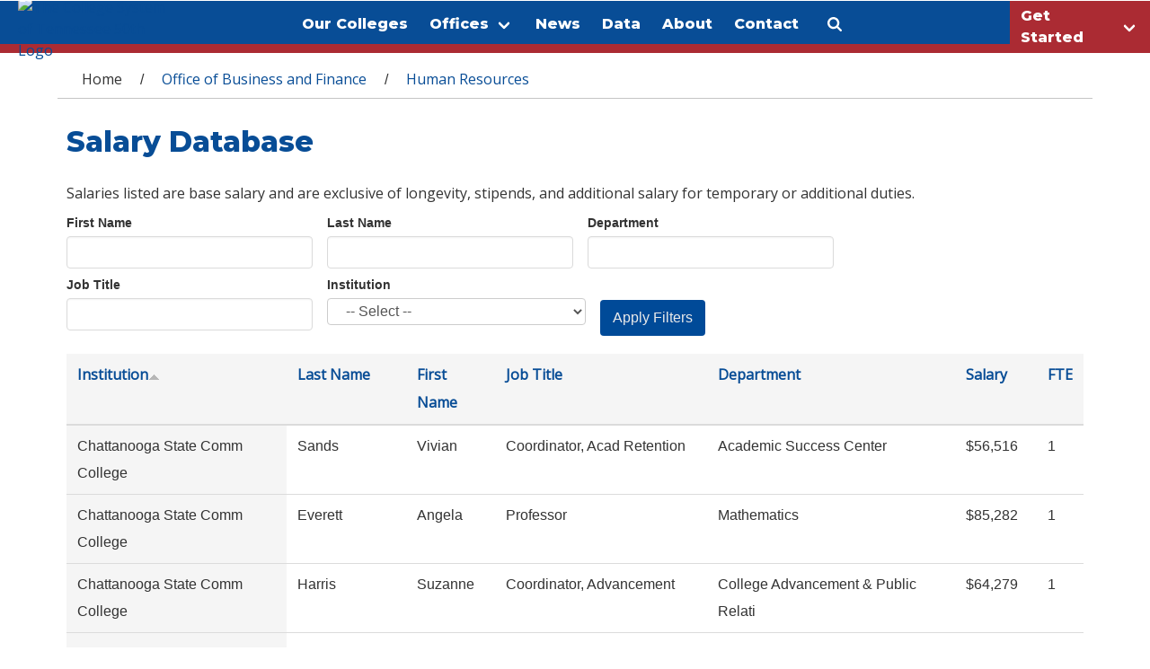

--- FILE ---
content_type: text/css
request_url: https://www.tbr.edu/profiles/tbr_hosting/themes/open_framework/css/open_framework_print.css?t8wwh4
body_size: -18
content:
/*!
 * Overwrites for bootstrap print styles
 * Designed and built with all the love for trees.
 */

@media print {
a[href]:after { content: none; }
abbr[title]:after { content: " (" attr(title) ")"; }
.ir a:after, a[href^="javascript:"]:after, a[href^="#"]:after { content: none; }
pre, blockquote { border: 1px solid #999; page-break-inside: avoid; }
thead { display: table-header-group; }
tr, img { page-break-inside: avoid; }
img { max-width: 100% !important; }
@page { margin: 0.5cm; }
p, h2, h3 { orphans: 3; widows: 3; }
h2, h3 { page-break-after: avoid; }
.logged-in #toolbar, .logged-in .tabs, .book_add_child, .book_printer, .comment-add, #search-block-form, .site-main-menu, .comment-form { display:none; }
}


--- FILE ---
content_type: text/css
request_url: https://www.tbr.edu/profiles/tbr_hosting/themes/tbr_bootstrap_new/dist/css/print.css
body_size: 1105
content:
/*!
 * Overwrites for bootstrap print styles
 * Designed and built with all the love for trees.
 */

@media print {

    .searchbar,
    .hero__logo img,
    .main-menu,
    .main-menu.sticky,
    .secondary-menu.is-hidden-touch,
    .secondary,
    #content-top,
    footer,
    .region.region-footer.clearfix,
    .view-board-members .view-header,
    .view-board-members .btn,
    .view-college-presidents .member-info .tags {
        display: none !important;
    }

    #content-head {
        margin-bottom: 30px;
    }

    select#edit-submitted-project-type {
        height: 10rem;
    }

    .view-board-members .member-info {
        -webkit-column-break-inside: avoid;
        page-break-inside: avoid;
        break-inside: avoid;
    }
}
/*# sourceMappingURL=[data-uri] */